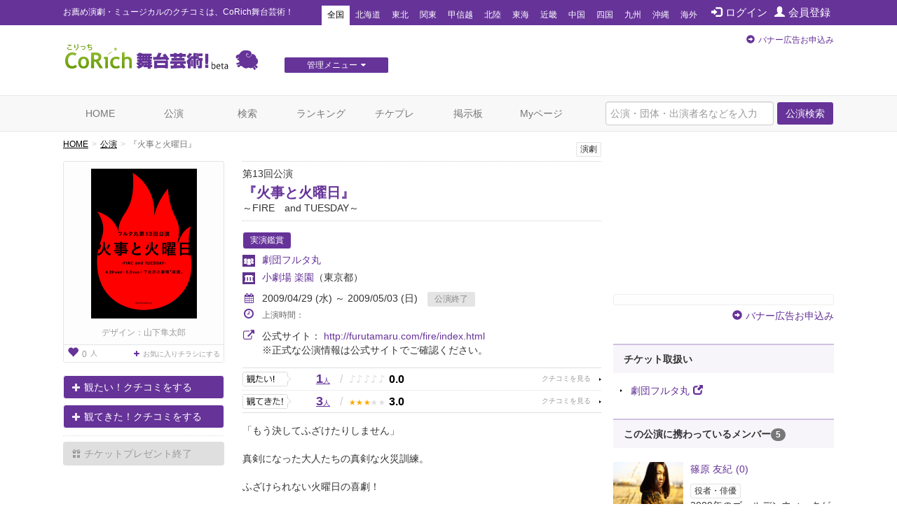

--- FILE ---
content_type: text/html; charset=utf-8
request_url: https://www.google.com/recaptcha/api2/aframe
body_size: 268
content:
<!DOCTYPE HTML><html><head><meta http-equiv="content-type" content="text/html; charset=UTF-8"></head><body><script nonce="O_zaA0UaQK3MTYn1QVyIww">/** Anti-fraud and anti-abuse applications only. See google.com/recaptcha */ try{var clients={'sodar':'https://pagead2.googlesyndication.com/pagead/sodar?'};window.addEventListener("message",function(a){try{if(a.source===window.parent){var b=JSON.parse(a.data);var c=clients[b['id']];if(c){var d=document.createElement('img');d.src=c+b['params']+'&rc='+(localStorage.getItem("rc::a")?sessionStorage.getItem("rc::b"):"");window.document.body.appendChild(d);sessionStorage.setItem("rc::e",parseInt(sessionStorage.getItem("rc::e")||0)+1);localStorage.setItem("rc::h",'1769142997294');}}}catch(b){}});window.parent.postMessage("_grecaptcha_ready", "*");}catch(b){}</script></body></html>

--- FILE ---
content_type: text/javascript;charset=UTF-8
request_url: https://s-rtb.send.microad.jp/ad?spot=e0bdc21891be94bba1414f98d8a31fd8&cb=microadCompass.AdRequestor.callback&url=https%3A%2F%2Fstage.corich.jp%2Fstage%2F12892&vo=true&mimes=%5B100%2C300%2C301%2C302%5D&cbt=56dda2c66354c0019be923c93a&pa=false&ar=false&ver=%5B%22compass.js.v1.20.1%22%5D
body_size: 160
content:
microadCompass.AdRequestor.callback({"spot":"e0bdc21891be94bba1414f98d8a31fd8","sequence":"2","impression_id":"985810187377962596"})

--- FILE ---
content_type: text/javascript;charset=UTF-8
request_url: https://s-rtb.send.microad.jp/ad?spot=f413c5ac32774f749673c55ed7d771a1&cb=microadCompass.AdRequestor.callback&url=https%3A%2F%2Fstage.corich.jp%2Fstage%2F12892&vo=true&mimes=%5B100%2C300%2C301%2C302%5D&cbt=bc7944305e83c0019be923c913&pa=false&ar=false&ver=%5B%22compass.js.v1.20.1%22%5D
body_size: 160
content:
microadCompass.AdRequestor.callback({"spot":"f413c5ac32774f749673c55ed7d771a1","sequence":"2","impression_id":"900910187377962596"})

--- FILE ---
content_type: text/javascript;charset=UTF-8
request_url: https://s-rtb.send.microad.jp/ad?spot=e0bdc21891be94bba1414f98d8a31fd8&cb=microadCompass.AdRequestor.callback&url=https%3A%2F%2Fstage.corich.jp%2Fstage%2F12892&vo=true&mimes=%5B100%2C300%2C301%2C302%5D&cbt=5d22f023a02bd0019be923c93e&pa=false&ar=false&ver=%5B%22compass.js.v1.20.1%22%5D
body_size: 160
content:
microadCompass.AdRequestor.callback({"spot":"e0bdc21891be94bba1414f98d8a31fd8","sequence":"2","impression_id":"969810187377962596"})

--- FILE ---
content_type: text/javascript;charset=UTF-8
request_url: https://s-rtb.send.microad.jp/ad?spot=a91440aaf1ffb8e92edbad5a6e19321b&cb=microadCompass.AdRequestor.callback&url=https%3A%2F%2Fstage.corich.jp%2Fstage%2F12892&vo=true&mimes=%5B100%2C300%2C301%2C302%5D&cbt=d13bb6e6c98a18019be923c94f&pa=false&ar=false&ver=%5B%22compass.js.v1.20.1%22%5D
body_size: 160
content:
microadCompass.AdRequestor.callback({"spot":"a91440aaf1ffb8e92edbad5a6e19321b","sequence":"2","impression_id":"901210187377962596"})

--- FILE ---
content_type: text/javascript;charset=UTF-8
request_url: https://s-rtb.send.microad.jp/ad?spot=8c3f211eec6c843616fb13eb86c373b2&cb=microadCompass.AdRequestor.callback&url=https%3A%2F%2Fstage.corich.jp%2Fstage%2F12892&vo=true&mimes=%5B100%2C300%2C301%2C302%5D&cbt=5b3e6671c06cd8019be923c8d9&pa=false&ar=false&ver=%5B%22compass.js.v1.20.1%22%5D
body_size: 159
content:
microadCompass.AdRequestor.callback({"spot":"8c3f211eec6c843616fb13eb86c373b2","sequence":"2","impression_id":"814710187377962596"})

--- FILE ---
content_type: text/javascript;charset=UTF-8
request_url: https://s-rtb.send.microad.jp/ad?spot=4a44d0e377100bcc4c58c2c730bce9d2&cb=microadCompass.AdRequestor.callback&url=https%3A%2F%2Fstage.corich.jp%2Fstage%2F12892&vo=true&mimes=%5B100%2C300%2C301%2C302%5D&cbt=cb7ebabdd61c3819be923c8ed&pa=false&ar=false&ver=%5B%22compass.js.v1.20.1%22%5D
body_size: 160
content:
microadCompass.AdRequestor.callback({"spot":"4a44d0e377100bcc4c58c2c730bce9d2","sequence":"2","impression_id":"815310187377962596"})

--- FILE ---
content_type: text/javascript;charset=UTF-8
request_url: https://s-rtb.send.microad.jp/ad?spot=a91440aaf1ffb8e92edbad5a6e19321b&cb=microadCompass.AdRequestor.callback&url=https%3A%2F%2Fstage.corich.jp%2Fstage%2F12892&vo=true&mimes=%5B100%2C300%2C301%2C302%5D&cbt=80d1674d96c120019be923c93c&pa=false&ar=false&ver=%5B%22compass.js.v1.20.1%22%5D
body_size: 160
content:
microadCompass.AdRequestor.callback({"spot":"a91440aaf1ffb8e92edbad5a6e19321b","sequence":"2","impression_id":"985710187377962596"})

--- FILE ---
content_type: text/javascript;charset=UTF-8
request_url: https://s-rtb.send.microad.jp/ad?spot=cf1d963b5ca8a56004feba3cfa304e53&cb=microadCompass.AdRequestor.callback&url=https%3A%2F%2Fstage.corich.jp%2Fstage%2F12892&vo=true&mimes=%5B100%2C300%2C301%2C302%5D&cbt=156568aa5179da019be923c915&pa=false&ar=false&ver=%5B%22compass.js.v1.20.1%22%5D
body_size: 160
content:
microadCompass.AdRequestor.callback({"spot":"cf1d963b5ca8a56004feba3cfa304e53","sequence":"2","impression_id":"985910187377962596"})

--- FILE ---
content_type: text/javascript;charset=UTF-8
request_url: https://s-rtb.send.microad.jp/ad?spot=2f677c3516dd8f1f7e12696b488d44fe&cb=microadCompass.AdRequestor.callback&url=https%3A%2F%2Fstage.corich.jp%2Fstage%2F12892&vo=true&mimes=%5B100%2C300%2C301%2C302%5D&cbt=1a4a1dd39c962b019be923c912&pa=false&ar=false&ver=%5B%22compass.js.v1.20.1%22%5D
body_size: 160
content:
microadCompass.AdRequestor.callback({"spot":"2f677c3516dd8f1f7e12696b488d44fe","sequence":"2","impression_id":"901110187377962596"})

--- FILE ---
content_type: text/javascript;charset=UTF-8
request_url: https://s-rtb.send.microad.jp/ad?spot=6df4aa8dbbf5de8e409df2976e9e667c&cb=microadCompass.AdRequestor.callback&url=https%3A%2F%2Fstage.corich.jp%2Fstage%2F12892&vo=true&mimes=%5B100%2C300%2C301%2C302%5D&cbt=30cb892a70772a019be923c938&pa=false&ar=false&ver=%5B%22compass.js.v1.20.1%22%5D
body_size: 160
content:
microadCompass.AdRequestor.callback({"spot":"6df4aa8dbbf5de8e409df2976e9e667c","sequence":"2","impression_id":"970010187377962596"})

--- FILE ---
content_type: text/javascript;charset=UTF-8
request_url: https://s-rtb.send.microad.jp/ad?spot=62af176cb0a817ddec86c2b4e014c59b&cb=microadCompass.AdRequestor.callback&url=https%3A%2F%2Fstage.corich.jp%2Fstage%2F12892&vo=true&mimes=%5B100%2C300%2C301%2C302%5D&cbt=808d5aa56bd120019be923c8ec&pa=false&ar=false&ver=%5B%22compass.js.v1.20.1%22%5D
body_size: 160
content:
microadCompass.AdRequestor.callback({"spot":"62af176cb0a817ddec86c2b4e014c59b","sequence":"2","impression_id":"815410187377962596"})

--- FILE ---
content_type: text/javascript;charset=UTF-8
request_url: https://s-rtb.send.microad.jp/ad?spot=8c3f211eec6c843616fb13eb86c373b2&cb=microadCompass.AdRequestor.callback&url=https%3A%2F%2Fstage.corich.jp%2Fstage%2F12892&vo=true&mimes=%5B100%2C300%2C301%2C302%5D&cbt=769492ad60d3d8019be923c8eb&pa=false&ar=false&ver=%5B%22compass.js.v1.20.1%22%5D
body_size: 160
content:
microadCompass.AdRequestor.callback({"spot":"8c3f211eec6c843616fb13eb86c373b2","sequence":"2","impression_id":"815810187377962596"})

--- FILE ---
content_type: text/javascript;charset=UTF-8
request_url: https://s-rtb.send.microad.jp/ad?spot=4a44d0e377100bcc4c58c2c730bce9d2&cb=microadCompass.AdRequestor.callback&url=https%3A%2F%2Fstage.corich.jp%2Fstage%2F12892&vo=true&mimes=%5B100%2C300%2C301%2C302%5D&cbt=a057e7ee2b1750019be923c8fe&pa=false&ar=false&ver=%5B%22compass.js.v1.20.1%22%5D
body_size: 160
content:
microadCompass.AdRequestor.callback({"spot":"4a44d0e377100bcc4c58c2c730bce9d2","sequence":"2","impression_id":"815210187377962596"})

--- FILE ---
content_type: text/javascript;charset=UTF-8
request_url: https://s-rtb.send.microad.jp/ad?spot=62af176cb0a817ddec86c2b4e014c59b&cb=microadCompass.AdRequestor.callback&url=https%3A%2F%2Fstage.corich.jp%2Fstage%2F12892&vo=true&mimes=%5B100%2C300%2C301%2C302%5D&cbt=bb0f8a2121af1819be923c8fd&pa=false&ar=false&ver=%5B%22compass.js.v1.20.1%22%5D
body_size: 160
content:
microadCompass.AdRequestor.callback({"spot":"62af176cb0a817ddec86c2b4e014c59b","sequence":"2","impression_id":"814610187377962596"})

--- FILE ---
content_type: text/javascript;charset=UTF-8
request_url: https://s-rtb.send.microad.jp/ad?spot=f413c5ac32774f749673c55ed7d771a1&cb=microadCompass.AdRequestor.callback&url=https%3A%2F%2Fstage.corich.jp%2Fstage%2F12892&vo=true&mimes=%5B100%2C300%2C301%2C302%5D&cbt=2e47258d5fe6c0019be923c900&pa=false&ar=false&ver=%5B%22compass.js.v1.20.1%22%5D
body_size: 160
content:
microadCompass.AdRequestor.callback({"spot":"f413c5ac32774f749673c55ed7d771a1","sequence":"2","impression_id":"901010187377962596"})

--- FILE ---
content_type: text/javascript;charset=UTF-8
request_url: https://s-rtb.send.microad.jp/ad?spot=2f677c3516dd8f1f7e12696b488d44fe&cb=microadCompass.AdRequestor.callback&url=https%3A%2F%2Fstage.corich.jp%2Fstage%2F12892&vo=true&mimes=%5B100%2C300%2C301%2C302%5D&cbt=b2b126339ec4e0019be923c8ff&pa=false&ar=false&ver=%5B%22compass.js.v1.20.1%22%5D
body_size: 160
content:
microadCompass.AdRequestor.callback({"spot":"2f677c3516dd8f1f7e12696b488d44fe","sequence":"2","impression_id":"901310187377962596"})

--- FILE ---
content_type: text/javascript;charset=UTF-8
request_url: https://s-rtb.send.microad.jp/ad?spot=6df4aa8dbbf5de8e409df2976e9e667c&cb=microadCompass.AdRequestor.callback&url=https%3A%2F%2Fstage.corich.jp%2Fstage%2F12892&vo=true&mimes=%5B100%2C300%2C301%2C302%5D&cbt=d9adacfdce6718019be923c925&pa=false&ar=false&ver=%5B%22compass.js.v1.20.1%22%5D
body_size: 160
content:
microadCompass.AdRequestor.callback({"spot":"6df4aa8dbbf5de8e409df2976e9e667c","sequence":"2","impression_id":"970210187377962596"})

--- FILE ---
content_type: text/javascript;charset=UTF-8
request_url: https://s-rtb.send.microad.jp/ad?spot=cf1d963b5ca8a56004feba3cfa304e53&cb=microadCompass.AdRequestor.callback&url=https%3A%2F%2Fstage.corich.jp%2Fstage%2F12892&vo=true&mimes=%5B100%2C300%2C301%2C302%5D&cbt=7a8c26d89d0468019be923c927&pa=false&ar=false&ver=%5B%22compass.js.v1.20.1%22%5D
body_size: 160
content:
microadCompass.AdRequestor.callback({"spot":"cf1d963b5ca8a56004feba3cfa304e53","sequence":"2","impression_id":"986010187377962596"})